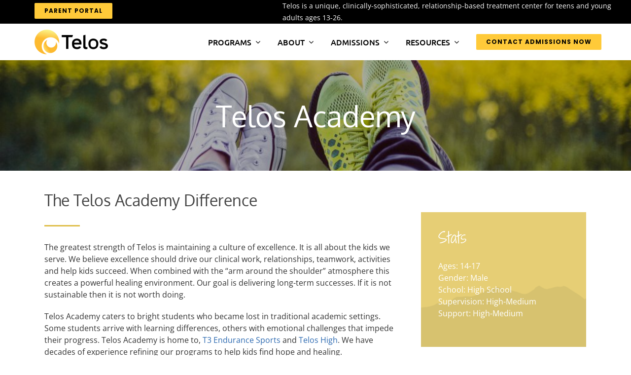

--- FILE ---
content_type: image/svg+xml
request_url: https://telos.org/wp-content/uploads/2023/10/Telos-Academy.svg
body_size: 60514
content:
<svg xmlns="http://www.w3.org/2000/svg" xmlns:xlink="http://www.w3.org/1999/xlink" width="200" zoomAndPan="magnify" viewBox="0 0 150 56.249996" height="75" preserveAspectRatio="xMidYMid meet" version="1.0"><defs><filter x="0%" y="0%" width="100%" height="100%" id="2df0777f8b"><feColorMatrix values="0 0 0 0 1 0 0 0 0 1 0 0 0 0 1 0 0 0 1 0" color-interpolation-filters="sRGB"/></filter><filter x="0%" y="0%" width="100%" height="100%" id="dc08ae17b0"><feColorMatrix values="0 0 0 0 1 0 0 0 0 1 0 0 0 0 1 0.2126 0.7152 0.0722 0 0" color-interpolation-filters="sRGB"/></filter><clipPath id="84df3f20b7"><path d="M 3 6.425781 L 145.535156 6.425781 L 145.535156 48.613281 L 3 48.613281 Z M 3 6.425781 " clip-rule="nonzero"/></clipPath><image x="0" y="0" width="766" xlink:href="[data-uri]" id="bbd2f549a4" height="226" preserveAspectRatio="xMidYMid meet"/><mask id="4c234e57ea"><g filter="url(#2df0777f8b)"><g filter="url(#dc08ae17b0)" transform="matrix(0.186482, 0, 0, 0.18667, 2.689453, 6.427146)"><image x="0" y="0" width="766" xlink:href="[data-uri]" height="226" preserveAspectRatio="xMidYMid meet"/></g></g></mask><image x="0" y="0" width="766" xlink:href="[data-uri]" id="16b54517ee" height="226" preserveAspectRatio="xMidYMid meet"/></defs><g clip-path="url(#84df3f20b7)"><g mask="url(#4c234e57ea)"><g transform="matrix(0.186482, 0, 0, 0.18667, 2.689453, 6.427146)"><image x="0" y="0" width="766" xlink:href="[data-uri]" height="226" preserveAspectRatio="xMidYMid meet"/></g></g></g></svg>

--- FILE ---
content_type: image/svg+xml
request_url: https://telos.org/wp-content/uploads/2023/10/Telos-U.svg
body_size: 40025
content:
<svg xmlns="http://www.w3.org/2000/svg" xmlns:xlink="http://www.w3.org/1999/xlink" width="200" zoomAndPan="magnify" viewBox="0 0 150 56.249996" height="75" preserveAspectRatio="xMidYMid meet" version="1.0"><defs><filter x="0%" y="0%" width="100%" height="100%" id="58ad0b2437"><feColorMatrix values="0 0 0 0 1 0 0 0 0 1 0 0 0 0 1 0 0 0 1 0" color-interpolation-filters="sRGB"/></filter><filter x="0%" y="0%" width="100%" height="100%" id="cd7aefca99"><feColorMatrix values="0 0 0 0 1 0 0 0 0 1 0 0 0 0 1 0.2126 0.7152 0.0722 0 0" color-interpolation-filters="sRGB"/></filter><clipPath id="abf02a6f47"><path d="M 5.164062 7.15625 L 145.789062 7.15625 L 145.789062 48.605469 L 5.164062 48.605469 Z M 5.164062 7.15625 " clip-rule="nonzero"/></clipPath><image x="0" y="0" width="681" xlink:href="[data-uri]" id="4a22419f8d" height="201" preserveAspectRatio="xMidYMid meet"/><mask id="6d96786e47"><g filter="url(#58ad0b2437)"><g filter="url(#cd7aefca99)" transform="matrix(0.206498, 0, 0, 0.206206, 5.164311, 7.1571)"><image x="0" y="0" width="681" xlink:href="[data-uri]" height="201" preserveAspectRatio="xMidYMid meet"/></g></g></mask><image x="0" y="0" width="681" xlink:href="[data-uri]" id="5d6a721db0" height="201" preserveAspectRatio="xMidYMid meet"/></defs><g clip-path="url(#abf02a6f47)"><g mask="url(#6d96786e47)"><g transform="matrix(0.206498, 0, 0, 0.206206, 5.164311, 7.1571)"><image x="0" y="0" width="681" xlink:href="[data-uri]" height="201" preserveAspectRatio="xMidYMid meet"/></g></g></g></svg>

--- FILE ---
content_type: image/svg+xml
request_url: https://telos.org/wp-content/uploads/2023/01/003-spotify.svg
body_size: 59
content:
<svg height="512" viewBox="0 0 176 176" width="512" xmlns="http://www.w3.org/2000/svg"><g id="Layer_2" data-name="Layer 2"><g id="_62.spotify" data-name="62.spotify"><circle id="background" cx="88" cy="88" fill="#12c64b" r="88"/><g id="icon" fill="#fff"><path d="m119.79 120.53a5.21 5.21 0 0 1 -7.12 1.87c-13.69-8-29.5-9.28-40.36-9a100.22 100.22 0 0 0 -20.93 2.76 5.21 5.21 0 0 1 -2.76-10 108.5 108.5 0 0 1 23.08-3.16 102.33 102.33 0 0 1 22.24 1.61 75.11 75.11 0 0 1 24 8.76 5.2 5.2 0 0 1 1.85 7.16z"/><path d="m129.47 100.42a6.16 6.16 0 0 1 -5.33 3.06 6.08 6.08 0 0 1 -3.11-.85c-16.21-9.47-34.93-11-47.8-10.6a118.31 118.31 0 0 0 -24.79 3.27 6.17 6.17 0 0 1 -3.27-11.89 127.88 127.88 0 0 1 27.34-3.7 119.43 119.43 0 0 1 26.35 1.91 88.81 88.81 0 0 1 28.4 10.38 6.17 6.17 0 0 1 2.21 8.42z"/><path d="m142 78.39a7.55 7.55 0 0 1 -10.35 2.71c-38.54-22.52-88.53-9.13-89-9a7.57 7.57 0 1 1 -4-14.59 157.1 157.1 0 0 1 33.45-4.51 148.15 148.15 0 0 1 32.31 2.34 109.15 109.15 0 0 1 34.84 12.66 7.57 7.57 0 0 1 2.75 10.39z"/></g></g></g></svg>

--- FILE ---
content_type: image/svg+xml
request_url: https://telos.org/wp-content/uploads/2023/10/Geneva.svg
body_size: 114982
content:
<svg xmlns="http://www.w3.org/2000/svg" xmlns:xlink="http://www.w3.org/1999/xlink" width="200" zoomAndPan="magnify" viewBox="0 0 150 56.249996" height="75" preserveAspectRatio="xMidYMid meet" version="1.0"><defs><filter x="0%" y="0%" width="100%" height="100%" id="e36b003422"><feColorMatrix values="0 0 0 0 1 0 0 0 0 1 0 0 0 0 1 0 0 0 1 0" color-interpolation-filters="sRGB"/></filter><filter x="0%" y="0%" width="100%" height="100%" id="9d9774ac31"><feColorMatrix values="0 0 0 0 1 0 0 0 0 1 0 0 0 0 1 0.2126 0.7152 0.0722 0 0" color-interpolation-filters="sRGB"/></filter><clipPath id="d00b39ccb6"><path d="M 3.113281 6 L 143.738281 6 L 143.738281 49 L 3.113281 49 Z M 3.113281 6 " clip-rule="nonzero"/></clipPath><image x="0" y="0" width="721" xlink:href="[data-uri]" id="2353005a06" height="226" preserveAspectRatio="xMidYMid meet"/><mask id="55e59fc998"><g filter="url(#e36b003422)"><g filter="url(#9d9774ac31)" transform="matrix(0.195042, 0, 0, 0.19322, 3.111926, 5.550984)"><image x="0" y="0" width="721" xlink:href="[data-uri]" height="226" preserveAspectRatio="xMidYMid meet"/></g></g></mask><image x="0" y="0" width="721" xlink:href="[data-uri]" id="ae5456d6b0" height="226" preserveAspectRatio="xMidYMid meet"/></defs><g clip-path="url(#d00b39ccb6)"><g mask="url(#55e59fc998)"><g transform="matrix(0.195042, 0, 0, 0.19322, 3.111926, 5.550984)"><image x="0" y="0" width="721" xlink:href="[data-uri]" height="226" preserveAspectRatio="xMidYMid meet"/></g></g></g></svg>

--- FILE ---
content_type: image/svg+xml
request_url: https://telos.org/wp-content/uploads/2023/10/Telos-Carter-House.svg
body_size: 189058
content:
<svg xmlns="http://www.w3.org/2000/svg" xmlns:xlink="http://www.w3.org/1999/xlink" width="200" zoomAndPan="magnify" viewBox="0 0 150 56.249996" height="75" preserveAspectRatio="xMidYMid meet" version="1.0"><defs><filter x="0%" y="0%" width="100%" height="100%" id="bb47fa86e5"><feColorMatrix values="0 0 0 0 1 0 0 0 0 1 0 0 0 0 1 0 0 0 1 0" color-interpolation-filters="sRGB"/></filter><filter x="0%" y="0%" width="100%" height="100%" id="79d9ce0cb8"><feColorMatrix values="0 0 0 0 1 0 0 0 0 1 0 0 0 0 1 0.2126 0.7152 0.0722 0 0" color-interpolation-filters="sRGB"/></filter><clipPath id="5e229e96fd"><path d="M 35.433594 28.816406 L 149.011719 28.816406 L 149.011719 46 L 35.433594 46 Z M 35.433594 28.816406 " clip-rule="nonzero"/></clipPath><image x="0" y="0" width="961" xlink:href="[data-uri]" id="178d2f0c8e" height="201" preserveAspectRatio="xMidYMid meet"/><mask id="de85bc2060"><g filter="url(#bb47fa86e5)"><g filter="url(#79d9ce0cb8)" transform="matrix(0.151723, 0, 0, 0.150972, 6.491902, 16.065188)"><image x="0" y="0" width="961" xlink:href="[data-uri]" height="201" preserveAspectRatio="xMidYMid meet"/></g></g></mask><image x="0" y="0" width="961" xlink:href="[data-uri]" id="2d1d67cfee" height="201" preserveAspectRatio="xMidYMid meet"/><clipPath id="1311cc5d84"><path d="M 1 9.117188 L 40.953125 9.117188 L 40.953125 48 L 1 48 Z M 1 9.117188 " clip-rule="nonzero"/></clipPath><image x="0" y="0" width="961" xlink:href="[data-uri]" id="7782d16f45" height="201" preserveAspectRatio="xMidYMid meet"/><mask id="77db90cf13"><g filter="url(#bb47fa86e5)"><g filter="url(#79d9ce0cb8)" transform="matrix(0.196393, 0, 0, 0.195159, 0.986847, 9.119084)"><image x="0" y="0" width="961" xlink:href="[data-uri]" height="201" preserveAspectRatio="xMidYMid meet"/></g></g></mask><image x="0" y="0" width="961" xlink:href="[data-uri]" id="c353d2076e" height="201" preserveAspectRatio="xMidYMid meet"/><clipPath id="f9810e7301"><path d="M 36.496094 10.175781 L 92.746094 10.175781 L 92.746094 28.675781 L 36.496094 28.675781 Z M 36.496094 10.175781 " clip-rule="nonzero"/></clipPath><image x="0" y="0" width="961" xlink:href="[data-uri]" id="1970023a68" height="201" preserveAspectRatio="xMidYMid meet"/><mask id="126cd81f22"><g filter="url(#bb47fa86e5)"><g filter="url(#79d9ce0cb8)" transform="matrix(0.204865, 0, 0, 0.206206, -6.35606, 10.174262)"><image x="0" y="0" width="961" xlink:href="[data-uri]" height="201" preserveAspectRatio="xMidYMid meet"/></g></g></mask><image x="0" y="0" width="961" xlink:href="[data-uri]" id="c5e2a176ed" height="201" preserveAspectRatio="xMidYMid meet"/></defs><g clip-path="url(#5e229e96fd)"><g mask="url(#de85bc2060)"><g transform="matrix(0.151723, 0, 0, 0.150972, 6.491902, 16.065188)"><image x="0" y="0" width="961" xlink:href="[data-uri]" height="201" preserveAspectRatio="xMidYMid meet"/></g></g></g><g clip-path="url(#1311cc5d84)"><g mask="url(#77db90cf13)"><g transform="matrix(0.196393, 0, 0, 0.195159, 0.986847, 9.119084)"><image x="0" y="0" width="961" xlink:href="[data-uri]" height="201" preserveAspectRatio="xMidYMid meet"/></g></g></g><g clip-path="url(#f9810e7301)"><g mask="url(#126cd81f22)"><g transform="matrix(0.204865, 0, 0, 0.206206, -6.35606, 10.174262)"><image x="0" y="0" width="961" xlink:href="[data-uri]" height="201" preserveAspectRatio="xMidYMid meet"/></g></g></g></svg>

--- FILE ---
content_type: image/svg+xml
request_url: https://telos.org/wp-content/uploads/2023/10/Vineyard.svg
body_size: 58297
content:
<svg xmlns="http://www.w3.org/2000/svg" xmlns:xlink="http://www.w3.org/1999/xlink" width="200" zoomAndPan="magnify" viewBox="0 0 150 56.249996" height="75" preserveAspectRatio="xMidYMid meet" version="1.0"><defs><filter x="0%" y="0%" width="100%" height="100%" id="0e83dc8358"><feColorMatrix values="0 0 0 0 1 0 0 0 0 1 0 0 0 0 1 0 0 0 1 0" color-interpolation-filters="sRGB"/></filter><filter x="0%" y="0%" width="100%" height="100%" id="b1b70fcfbd"><feColorMatrix values="0 0 0 0 1 0 0 0 0 1 0 0 0 0 1 0.2126 0.7152 0.0722 0 0" color-interpolation-filters="sRGB"/></filter><clipPath id="e00dd7e1e2"><path d="M 3.199219 7.300781 L 147.527344 7.300781 L 147.527344 48.746094 L 3.199219 48.746094 Z M 3.199219 7.300781 " clip-rule="nonzero"/></clipPath><image x="0" y="0" width="705" xlink:href="[data-uri]" id="6ad8cc82a0" height="201" preserveAspectRatio="xMidYMid meet"/><mask id="d637fc65bd"><g filter="url(#0e83dc8358)"><g filter="url(#b1b70fcfbd)" transform="matrix(0.204717, 0, 0, 0.206206, 3.199966, 7.298848)"><image x="0" y="0" width="705" xlink:href="[data-uri]" height="201" preserveAspectRatio="xMidYMid meet"/></g></g></mask><image x="0" y="0" width="705" xlink:href="[data-uri]" id="224eda93e7" height="201" preserveAspectRatio="xMidYMid meet"/></defs><g clip-path="url(#e00dd7e1e2)"><g mask="url(#d637fc65bd)"><g transform="matrix(0.204717, 0, 0, 0.206206, 3.199966, 7.298848)"><image x="0" y="0" width="705" xlink:href="[data-uri]" height="201" preserveAspectRatio="xMidYMid meet"/></g></g></g></svg>